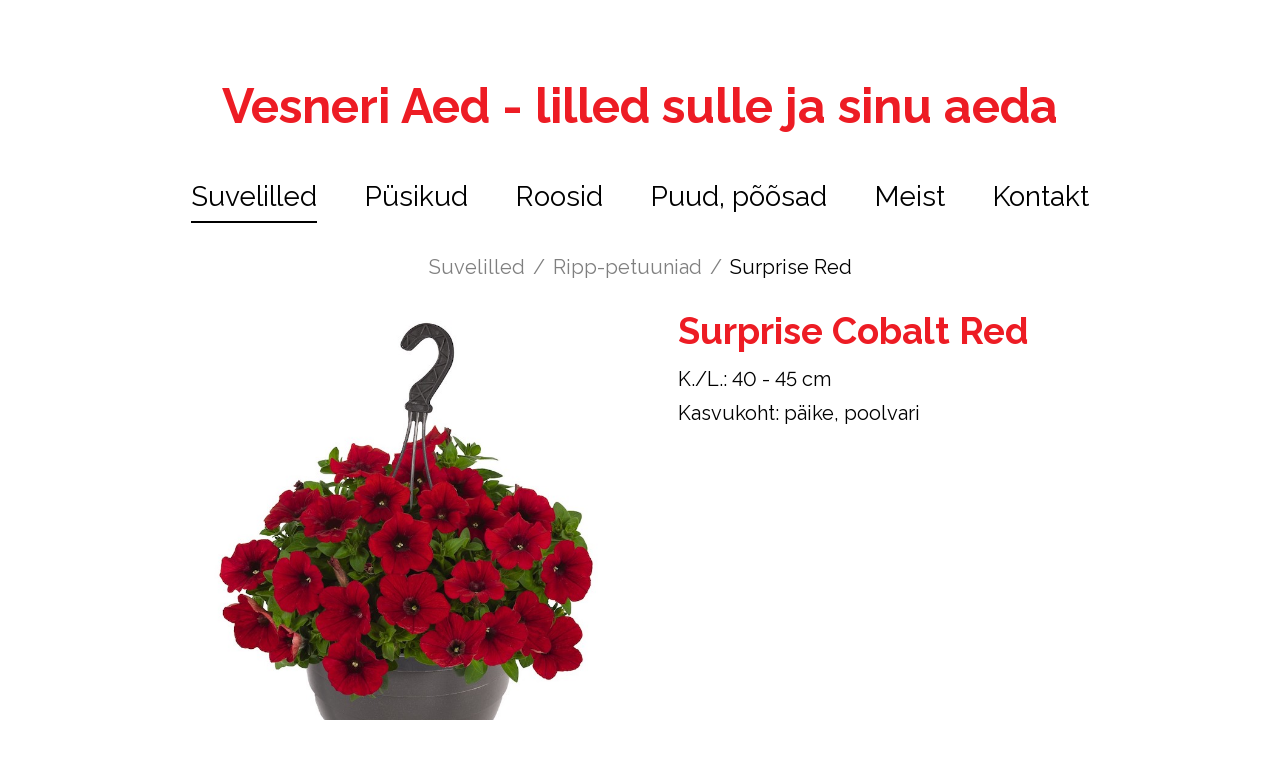

--- FILE ---
content_type: text/html; charset=utf-8
request_url: https://www.vesneriaed.ee/suvelilled-1/ripp-petuuniad/surprisecobaltred
body_size: 8804
content:
<!DOCTYPE html>





<html class="layout-root language-flags-enabled language-names-enabled language-menu-mode-popover site-search-disabled" lang="et" data-view-state="publicmode" data-lingual-mode="monolingual" data-menu-main-state="closed">
  <head prefix="og: http://ogp.me/ns#">
    
<!--[if IE]><meta http-equiv="X-UA-Compatible" content="IE=edge"><![endif]-->


<meta charset="UTF-8">
<meta name="viewport" content="width=device-width, initial-scale=1, minimum-scale=1">








<link href="/stylesheets/main.min.css?v=1" media="screen" rel="stylesheet" type="text/css" />


<link href="https://fonts.googleapis.com/css?family=Anonymous+Pro:400,400i,700,700i|Arvo:400,400i,700,700i|Cousine:400,400i,700,700i|Crimson+Text:400,400i,700,700i|Fira+Sans:400,400i,700,700i|Lato:400,400i,700,700i|Lora:400,400i,700,700i|Montserrat:400,400i,700,700i|Noto+Serif:400,400i,700,700i|Open+Sans:400,400i,700,700i|PT+Sans:400,400i,700,700i|PT+Serif:400,400i,700,700i|Playfair+Display:400,400i,700,700i|Raleway:400,400i,700,700i|Roboto+Mono:400,400i,700,700i|Roboto+Slab:400,700|Roboto:400,400i,700,700i|Source+Sans+Pro:400,400i,700,700i|Ubuntu+Mono:400,400i,700,700i|Ubuntu:400,400i,700,700i&amp;subset=cyrillic,cyrillic-ext,greek,greek-ext,hebrew,latin-ext,vietnamese" rel="stylesheet">

<style type="text/css" data-voog-style> :root { --main__width: 1090px; --main__font-family: "Raleway", sans-serif; --main__color-primary: #000; --main__color-secondary: #ed1c24; --main__background-color: transparent;} :root { --menu-main__text-alignment: center; --menu-main__font-size: 28px; --menu-main__font-weight: 400; --menu-main-hover__font-weight: 400; --menu-main-active__font-weight: 400; --menu-main__font-style: normal; --menu-main-hover__font-style: normal; --menu-main-active__font-style: normal; --menu-main__text-decoration: 2px solid transparent; --menu-main-hover__text-decoration: 2px solid; --menu-main-active__text-decoration: 2px solid; --menu-main__text-transform: none; --menu-main-hover__text-transform: none; --menu-main-active__text-transform: none; --menu-main__color: #000; --menu-main-hover__color: #000; --menu-main-active__color: #000; --menu-sub__text-alignment: center; --menu-sub__font-size: 20px; --menu-sub__opacity: .5; --menu-sub-hover__opacity: .75; --menu-sub-active__opacity: 1; --menu-sub__font-weight: 400; --menu-sub-hover__font-weight: 400; --menu-sub-active__font-weight: 400; --menu-sub__font-style: normal; --menu-sub-hover__font-style: normal; --menu-sub-active__font-style: normal; --menu-sub__text-decoration: none; --menu-sub-hover__text-decoration: none; --menu-sub-active__text-decoration: none; --menu-sub__text-transform: none; --menu-sub-hover__text-transform: none; --menu-sub-active__text-transform: none; --menu-sub__color: #000; --menu-sub-hover__color: #000; --menu-sub-active__color: #000;} :root { --title__text-alignment: center; --title__font-weight: 700; --title__font-style: normal; --title__text-decoration: none; --title__text-transform: none; --title__color: #ed1c24; --heading__text-alignment: left; --heading__font-size: 48px; --heading__font-weight: 700; --heading__font-style: normal; --heading__text-decoration: none; --heading__text-transform: none; --heading__color: #ed1c24; --subheading__text-alignment: left; --subheading__font-size: 32px; --subheading__font-weight: 700; --subheading__font-style: normal; --subheading__text-decoration: none; --subheading__text-transform: none; --subheading__color: #ed1c24;} :root { --layout-body-narrow__max-width: 960px; --layout-body-narrow__padding: 0; --layout-body-narrow__background-color: transparent; --content-area-product-title__text-alignment: left; --content-area-product-title__font-weight: 700; --content-area-product-title__font-style: normal; --content-area-product-title__text-decoration: none; --content-area-product-title__text-transform: none; --content-area-product-title__color: #ed1c24; --content-item-box__image-radius: 0; --content-area-text__font-size: 20px; --content-area-text__line-height: 1.7; --content-area-text__color: #000; --content-area-link__font-weight: 400; --content-area-link-hover__font-weight: 400; --content-area-link__font-style: normal; --content-area-link-hover__font-style: normal; --content-area-link__text-decoration: underline; --content-area-link-hover__text-decoration: none; --content-area-link__text-transform: none; --content-area-link-hover__text-transform: none; --content-area-link__color: #ed1c24; --content-area-link-hover__color: #ed1c24;} :root { --content-area-button__padding: 16px; --content-area-button__font-size: 20px; --content-area-button__color: #fff; --content-area-button-hover__color: #fff; --content-area-button__background-color: #ed1c24; --content-area-button-hover__background-color: #ed1c24; --content-area-button__opacity: 1; --content-area-button-hover__opacity: .75; --content-area-button__font-weight: 400; --content-area-button-hover__font-weight: 400; --content-area-button__font-style: normal; --content-area-button-hover__font-style: normal; --content-area-button__text-decoration: none; --content-area-button-hover__text-decoration: none; --content-area-button__text-transform: none; --content-area-button-hover__text-transform: none;} :root { --content-area-table__padding: 12px; --content-area-table__font-size: 16px; --content-area-table__border-style: solid; --content-area-table__border-color: #000; --content-area-table__border-opacity: .1;} :root { --content-area-form-field-label__font-size: 16px; --content-area-form-field-label__font-weight: 400; --content-area-form-field-label__font-style: normal; --content-area-form-field-label__text-decoration: none; --content-area-form-field-label__text-transform: none; --content-area-form-field-label__color: #000; --content-area-form-field-text__font-size: 16px; --content-area-form-field-text__color: #000; --content-area-form-field-text__background-color: #fff; --content-area-form-field-text__border-color: rgba(0, 0, 0, 0.5); --content-area-form-field-text__font-weight: 400; --content-area-form-field-text__font-style: normal; --content-area-form-field-text__text-decoration: none; --content-area-form-field-text__text-transform: none;} :root { --layout-footer__padding: 32px; --layout-footer__font-size: 16px; --layout-footer__color: #000; --layout-footer__font-weight: 400; --layout-footer__font-style: normal; --layout-footer__text-decoration: none; --layout-footer__text-transform: none;} .layout-wrap { font-family: var(--main__font-family); background-color: var(--main__background-color);}.layout-header { max-width: var(--main__width);}@media (max-width: 640px) { .layout-header::before { background-color: var(--main__color-secondary); }}.layout-header__options.headroom--pinned.headroom--not-top::after { background-color: var(--main__color-secondary);}.layout-header__options.headroom--not-top::after { background-color: var(--main__color-secondary);}.layout-body { max-width: var(--main__width);}.layout-body__content { background-color: var(--layout-body-narrow__background-color);}@media (min-width: 641px) { .layout-body__content { padding: var(--layout-body-narrow__padding); }}.layout-body--narrow { max-width: var(--layout-body-narrow__max-width);}@media (min-width: 641px) { .menu-main { text-align: var(--menu-main__text-alignment); }}.menu-main__item:not(.menu-main__item--selected) a { font-style: var(--menu-main__font-style); font-weight: var(--menu-main__font-weight); color: var(--menu-main__color); text-transform: var(--menu-main__text-transform);}@media (min-width: 641px) { .menu-main__item:not(.menu-main__item--selected) a { border-bottom: var(--menu-main__text-decoration); }}.menu-main__item:not(.menu-main__item--selected) a:hover { font-style: var(--menu-main-hover__font-style); font-weight: var(--menu-main-hover__font-weight); color: var(--menu-main-hover__color); text-transform: var(--menu-main-hover__text-transform);}@media (min-width: 641px) { .menu-main__item:not(.menu-main__item--selected) a:hover { border-bottom: var(--menu-main-hover__text-decoration); }}.menu-main__item--selected a { font-style: var(--menu-main-active__font-style); font-weight: var(--menu-main-active__font-weight); color: var(--menu-main-active__color); text-transform: var(--menu-main-active__text-transform);}@media (min-width: 641px) { .menu-main__item--selected a { border-bottom: var(--menu-main-active__text-decoration); }}@media (min-width: 641px) { .menu-main__item a { font-size: var(--menu-main__font-size); }}.menu-sub { text-align: var(--menu-sub__text-alignment);}.menu-sub__separator { font-style: var(--menu-sub__font-style); color: var(--menu-sub__color); text-transform: var(--menu-sub__text-transform); opacity: var(--menu-sub__opacity);}@media (min-width: 641px) { .menu-sub__separator { font-size: var(--menu-sub__font-size); }}.menu-sub__item:not(.menu-sub__item--current) a:not(.menu-sub__link--untranslated) { font-style: var(--menu-sub__font-style); font-weight: var(--menu-sub__font-weight); color: var(--menu-sub__color); -webkit-text-decoration: var(--menu-sub__text-decoration); text-decoration: var(--menu-sub__text-decoration); text-transform: var(--menu-sub__text-transform); opacity: var(--menu-sub__opacity);}.menu-sub__item:not(.menu-sub__item--current) a:not(.menu-sub__link--untranslated):hover { font-style: var(--menu-sub-hover__font-style); font-weight: var(--menu-sub-hover__font-weight); color: var(--menu-sub-hover__color); -webkit-text-decoration: var(--menu-sub-hover__text-decoration); text-decoration: var(--menu-sub-hover__text-decoration); text-transform: var(--menu-sub-hover__text-transform); opacity: var(--menu-sub-hover__opacity);}.menu-sub__item--current a { font-style: var(--menu-sub-active__font-style); font-weight: var(--menu-sub-active__font-weight); color: var(--menu-sub-active__color); -webkit-text-decoration: var(--menu-sub-active__text-decoration); text-decoration: var(--menu-sub-active__text-decoration); text-transform: var(--menu-sub-active__text-transform); opacity: var(--menu-sub-active__opacity);}@media (min-width: 641px) { .menu-sub__item a { font-size: var(--menu-sub__font-size); }}.language-menu-mode-popover .menu-language-btn { font-family: var(--main__font-family); color: var(--main__color-primary);}.menu-language-btn-circle { stroke: var(--main__color-primary);}.menu-language .menu-item a { color: var(--main__color-primary);}.content-area { font-size: var(--content-area-text__font-size); line-height: var(--content-area-text__line-height); color: var(--content-area-text__color);}.layout-header__title .content-area { color: var(--main__color-secondary);}.layout-footer .content-area { font-size: var(--layout-footer__font-size); font-style: var(--layout-footer__font-style); font-weight: var(--layout-footer__font-weight); color: var(--layout-footer__color); -webkit-text-decoration: var(--layout-footer__text-decoration); text-decoration: var(--layout-footer__text-decoration); text-transform: var(--layout-footer__text-transform); background-color: var(--layout-footer__background-color);}.layout-body .content-area h1 { font-size: var(--title__font-size); font-style: var(--title__font-style); font-weight: var(--title__font-weight); color: var(--title__color); -webkit-text-decoration: var(--title__text-decoration); text-decoration: var(--title__text-decoration); text-transform: var(--title__text-transform);}@media (min-width: 641px) { .layout-body .content-area h1 { text-align: var(--title__text-alignment); }}.content-area h2 { font-style: var(--heading__font-style); font-weight: var(--heading__font-weight); color: var(--heading__color); text-align: var(--heading__text-alignment); -webkit-text-decoration: var(--heading__text-decoration); text-decoration: var(--heading__text-decoration); text-transform: var(--heading__text-transform);}@media (min-width: 641px) { .content-area h2 { font-size: var(--heading__font-size); }}.content-area h3 { font-style: var(--subheading__font-style); font-weight: var(--subheading__font-weight); text-align: var(--subheading__text-alignment); -webkit-text-decoration: var(--subheading__text-decoration); text-decoration: var(--subheading__text-decoration); text-transform: var(--subheading__text-transform);}@media (min-width: 641px) { .content-area h3 { font-size: var(--subheading__font-size); }}.content-area h3,.content-area h4,.content-area h5,.content-area h6 { color: var(--subheading__color);}.content-area p { font-size: var(--content-area-text__font-size); line-height: var(--content-area-text__line-height);}.content-area a { font-style: var(--content-area-link__font-style); font-weight: var(--content-area-link__font-weight); color: var(--content-area-link__color); -webkit-text-decoration: var(--content-area-link__text-decoration); text-decoration: var(--content-area-link__text-decoration); text-transform: var(--content-area-link__text-transform);}.content-area a:not(.custom-btn):hover { font-style: var(--content-area-link-hover__font-style); font-weight: var(--content-area-link-hover__font-weight); color: var(--content-area-link-hover__color); -webkit-text-decoration: var(--content-area-link-hover__text-decoration); text-decoration: var(--content-area-link-hover__text-decoration); text-transform: var(--content-area-link-hover__text-transform);}.content-area .custom-btn { padding: calc(var(--content-area-button__padding) - 6px) var(--content-area-button__padding); font-size: var(--content-area-button__font-size); font-style: var(--content-area-button__font-style); font-weight: var(--content-area-button__font-weight); color: var(--content-area-button__color); -webkit-text-decoration: var(--content-area-button__text-decoration); text-decoration: var(--content-area-button__text-decoration); text-transform: var(--content-area-button__text-transform);}.content-area .custom-btn:hover { font-style: var(--content-area-button-hover__font-style); font-weight: var(--content-area-button-hover__font-weight); color: var(--content-area-button-hover__color); -webkit-text-decoration: var(--content-area-button-hover__text-decoration); text-decoration: var(--content-area-button-hover__text-decoration); text-transform: var(--content-area-button-hover__text-transform);}.content-area .custom-btn:not(.custom-btn-disabled) { background-color: var(--content-area-button__background-color); opacity: var(--content-area-button__opacity);}.content-area .custom-btn:not(.custom-btn-disabled):hover { background-color: var(--content-area-button-hover__background-color); opacity: var(--content-area-button-hover__opacity);}[data-view-state="editmode"] .content-area .custom-btn.edy-buy-button { padding: calc(var(--content-area-button__padding) - 7px) calc(var(--content-area-button__padding) - 1.22px);}.content-area table td,.content-area table th { padding: var(--content-area-table__padding); font-size: var(--content-area-table__font-size);}.content-area table td::before,.content-area table th::before { border-color: var(--content-area-table__border-color); border-style: var(--content-area-table__border-style); opacity: var(--content-area-table__border-opacity);}.layout-body .content-item-title h1 { font-size: var(--content-area-product-title__font-size); font-style: var(--content-area-product-title__font-style); font-weight: var(--content-area-product-title__font-weight); color: var(--content-area-product-title__color); text-align: var(--content-area-product-title__text-alignment); -webkit-text-decoration: var(--content-area-product-title__text-decoration); text-decoration: var(--content-area-product-title__text-decoration); text-transform: var(--content-area-product-title__text-transform);}.edy-fe-label,.form_field_label { font-size: var(--content-area-form-field-label__font-size); font-style: var(--content-area-form-field-label__font-style); font-weight: var(--content-area-form-field-label__font-weight); color: var(--content-area-form-field-label__color); -webkit-text-decoration: var(--content-area-form-field-label__text-decoration); text-decoration: var(--content-area-form-field-label__text-decoration); text-transform: var(--content-area-form-field-label__text-transform);}.form_field_textfield,.form_field_textarea,.form_field_select,.form_field label:not(.form_field_label) { font-size: var(--content-area-form-field-text__font-size); font-style: var(--content-area-form-field-text__font-style); font-weight: var(--content-area-form-field-text__font-weight); color: var(--content-area-form-field-text__color); -webkit-text-decoration: var(--content-area-form-field-text__text-decoration); text-decoration: var(--content-area-form-field-text__text-decoration); text-transform: var(--content-area-form-field-text__text-transform);}.form_field_textfield,.form_field_textarea,.form_field_select { background-color: var(--content-area-form-field-text__background-color); border-color: var(--content-area-form-field-text__border-color);}.form_field_checkbox + .form_control_indicator::before { background-color: var(--content-area-form-field-text__background-color); border-color: var(--content-area-form-field-text__border-color);}.form_field_radio + .form_control_indicator::before { background-color: var(--content-area-form-field-text__background-color); border-color: var(--content-area-form-field-text__background-color); outline-color: var(--content-area-form-field-text__border-color);}.form_field_radio:checked + .form_control_indicator::before { background-color: var(--content-area-form-field-text__color);}.form_submit input { padding: calc(var(--content-area-button__padding) - 6px) var(--content-area-button__padding); font-size: var(--content-area-button__font-size); font-style: var(--content-area-button__font-style); font-weight: var(--content-area-button__font-weight); color: var(--content-area-button__color); -webkit-text-decoration: var(--content-area-button__text-decoration); text-decoration: var(--content-area-button__text-decoration); text-transform: var(--content-area-button__text-transform); background-color: var(--content-area-button__background-color); opacity: var(--content-area-button__opacity);}.form_submit input:hover { font-style: var(--content-area-button-hover__font-style); font-weight: var(--content-area-button-hover__font-weight); color: var(--content-area-button-hover__color); -webkit-text-decoration: var(--content-area-button-hover__text-decoration); text-decoration: var(--content-area-button-hover__text-decoration); text-transform: var(--content-area-button-hover__text-transform); background-color: var(--content-area-button-hover__background-color); opacity: var(--content-area-button-hover__opacity);}.content-area .edy-content-social-button { color: var(--content-area-link__color);}.menu-btn__stripes, .menu-btn__stripes::before, .menu-btn__stripes::after { background-color: var(--main__color-secondary);}.site-search-btn:hover .search-ico--small, .site-search-opened .site-search-btn .search-ico--small { fill: var(--main__color-primary);}.search-form::before { border-color: var(--main__color-primary);}.search-ico--small { fill: var(--main__color-primary);}.search-ico--large { fill: var(--main__color-primary);}.search-input { color: var(--main__color-primary);}.search-input::-webkit-input-placeholder { color: var(--main__color-primary); opacity: .25;}.search-input:-ms-input-placeholder { color: var(--main__color-primary); opacity: .25;}.search-input::-ms-input-placeholder { color: var(--main__color-primary); opacity: .25;}.search-input::placeholder { color: var(--main__color-primary); opacity: .25;}.search-input:focus { border-color: var(--main__color-primary);}.search-clear { fill: var(--main__color-primary);}.voog-search-modal { border-left: 1px solid rgba(0, 0, 0, 0.05);}.voog-search-modal-result h3 a { color: var(--main__color-primary);}.voog-search-modal-result p { color: var(--main__color-primary);}.voog-search-modal-result em::before { background-color: var(--main__color-primary);}.content-item-boxes { max-width: calc(var(--main__width) + 40px);}.item-list-page .content-item-box { color: var(--content-item-box__color);}@media (min-width: 641px) { .item-list-page .content-item-box { width: var(--content-item-box__width); }}.item-top .top-inner { border-radius: var(--content-item-box__image-radius);}.item-list-page .item-title { font-style: var(--content-item-box__font-style); font-weight: var(--content-item-box__font-weight); text-align: var(--content-item-box__alignment); -webkit-text-decoration: var(--content-item-box__text-decoration); text-decoration: var(--content-item-box__text-decoration); text-transform: var(--content-item-box__text-transform);}@media (min-width: 641px) { .item-list-page .item-title { font-size: var(--content-item-box__font-size); }}.article__title { font-size: var(--content-area-article-title__font-size); font-style: var(--content-area-article-title__font-style); font-weight: var(--content-area-article-title__font-weight); color: var(--content-area-article-title__color); -webkit-text-decoration: var(--content-area-article-title__text-decoration); text-decoration: var(--content-area-article-title__text-decoration); text-transform: var(--content-area-article-title__text-transform);}.article__date { font-size: var(--content-area-article-date__font-size); font-style: var(--content-area-article-date__font-style); font-weight: var(--content-area-article-date__font-weight); color: var(--content-area-article-date__color); -webkit-text-decoration: var(--content-area-article-date__text-decoration); text-decoration: var(--content-area-article-date__text-decoration); text-transform: var(--content-area-article-date__text-transform); opacity: var(--content-area-article-date__opacity);}.article__read-more-btn { font-style: var(--content-area-button__font-style); font-weight: var(--content-area-button__font-weight); color: var(--content-area-button__color); -webkit-text-decoration: var(--content-area-button__text-decoration); text-decoration: var(--content-area-button__text-decoration); text-transform: var(--content-area-button__text-transform); background-color: var(--content-area-button__background-color); opacity: var(--content-area-button__opacity);}.article__read-more-btn:hover { font-style: var(--content-area-button-hover__font-style); font-weight: var(--content-area-button-hover__font-weight); color: var(--content-area-button-hover__color); -webkit-text-decoration: var(--content-area-button-hover__text-decoration); text-decoration: var(--content-area-button-hover__text-decoration); text-transform: var(--content-area-button-hover__text-transform); background-color: var(--content-area-button-hover__background-color); opacity: var(--content-area-button-hover__opacity);}.article-nav { color: var(--content-area-text__color);}.comments { max-width: calc(var(--layout-body-narrow__max-width) - 260px);}.comments__title { color: var(--main__color-primary);}.layout-footer { padding-top: var(--layout-footer__padding); padding-bottom: var(--layout-footer__padding); background-color: var(--layout-footer__background-color);}.layout-footer__container { max-width: var(--main__width);}.layout-footer__section--voog-reference a { fill: var(--main__color-primary);}.layout-root .edy-ecommerce-shopping-cart-button { font-family: var(--main__font-family);}@media (max-width: 640px) { .layout-root .edy-ecommerce-shopping-cart-button { color: var(--main__color-secondary); } .layout-root .edy-ecommerce-shopping-cart-button::after { background-color: var(--main__color-secondary); }}.edy-ecommerce-shopping-cart-button::after { background-color: var(--main__color-secondary);}.edy-ecommerce-custom-ico { fill: var(--main__color-primary);}@media (max-width: 640px) { .edy-ecommerce-product-count { color: var(--main__color-secondary); }}@media (min-width: 641px) { .edy-ecommerce-product-count { color: var(--main__color-primary); background-color: var(--main__color-secondary); }}.layout-root .edy-ecommerce-product-count { font-family: var(--main__font-family);}.layout-root .edy-ecommerce-modal { font-family: var(--main__font-family);}.layout-root .edy-ecommerce-modal .edy-ecommerce-modal-wrapper a { color: var(--main__color-secondary);}.layout-root .edy-ecommerce-modal h1 { color: var(--main__color-secondary);}.layout-root .edy-ecommerce-modal footer button { display: inline-block; font-family: inherit; font-size: 20px; line-height: 1.4; color: #fff; cursor: pointer; background-color: #ed1c24; outline: 0; -webkit-appearance: none; -moz-appearance: none; appearance: none;}.layout-root .edy-ecommerce-modal footer button, .layout-root .edy-ecommerce-modal footer button.-primary { font-style: var(--content-area-button__font-style); font-weight: var(--content-area-button__font-weight); color: var(--content-area-button__color); -webkit-text-decoration: var(--content-area-button__text-decoration); text-decoration: var(--content-area-button__text-decoration); text-transform: var(--content-area-button__text-transform); background-color: var(--content-area-button__background-color); opacity: var(--content-area-button__opacity);}.layout-root .edy-ecommerce-modal footer button:hover, .layout-root .edy-ecommerce-modal footer button.-primary:hover { font-style: var(--content-area-button-hover__font-style); font-weight: var(--content-area-button-hover__font-weight); color: var(--content-area-button-hover__color); -webkit-text-decoration: var(--content-area-button-hover__text-decoration); text-decoration: var(--content-area-button-hover__text-decoration); text-transform: var(--content-area-button-hover__text-transform); background-color: var(--content-area-button-hover__background-color); opacity: var(--content-area-button-hover__opacity);}.layout-root .edy-ecommerce-form-reveal-field { color: var(--main__color-secondary);}.layout-root .order-review-back { color: var(--main__color-secondary);}.not-loaded .loader::before, .is-loaded .loader::before { border-top-color: var(--main__color-primary);}</style>


<title>Surprise  Red – Vesneri Aed</title>




<meta property="og:type" content="website">
<meta property="og:url" content="https://www.vesneriaed.ee/suvelilled-1/ripp-petuuniad/surprisecobaltred">
<meta property="og:title" content="Surprise  Red – Vesneri Aed">
<meta property="og:site_name" content="Vesneri Aed">





  
    <meta property="og:image" content="https://www.vesneriaed.ee/photos/surprise%20cobalt%20red%20petunia.jpg">
    <meta property="og:image:type" content="image/jpeg">
    <meta property="og:image:width" content="800">
    <meta property="og:image:height" content="800">
  












<script type="application/ld+json">{"@context":"http://schema.org","@type":"BreadcrumbList","itemListElement":[{"@type":"ListItem","position":1,"item":{"@id":"https://www.vesneriaed.ee/et","name":"Lilled sulle ja sinu aeda!"}},{"@type":"ListItem","position":2,"item":{"@id":"https://www.vesneriaed.ee/suvelilled-1","name":"Suvelilled"}},{"@type":"ListItem","position":3,"item":{"@id":"https://www.vesneriaed.ee/suvelilled-1/ripp-petuuniad","name":"Ripp-petuuniad"}},{"@type":"ListItem","position":4,"item":{"@id":"https://www.vesneriaed.ee/suvelilled-1/ripp-petuuniad/surprisecobaltred","name":"Surprise  Red"}}]}</script>




<!-- Facebook Pixel Code -->
<script>
  !function(f,b,e,v,n,t,s)
  {if(f.fbq)return;n=f.fbq=function(){n.callMethod?
  n.callMethod.apply(n,arguments):n.queue.push(arguments)};
  if(!f._fbq)f._fbq=n;n.push=n;n.loaded=!0;n.version='2.0';
  n.queue=[];t=b.createElement(e);t.async=!0;
  t.src=v;s=b.getElementsByTagName(e)[0];
  s.parentNode.insertBefore(t,s)}(window, document,'script',
  'https://connect.facebook.net/en_US/fbevents.js');
  fbq('init', '553210665326080');
  fbq('track', 'PageView');
</script>
<noscript><img height="1" width="1" style="display:none"
  src="https://www.facebook.com/tr?id=553210665326080&ev=PageView&noscript=1"
/></noscript>
<!-- End Facebook Pixel Code -->

  
<style type="text/css" data-voog-style-variables>:root {--layout-footer__background-color: rgb(255,255,255);
--title__font-size: 37px;
--content-area-product-title__font-size: 37px;
}
</style><script>(function(d){if(function(){var r,s=d.createElement("style");s.innerHTML="root: { --tmp: red; }";d.head.appendChild(s);r=!!(window.CSS&&CSS.supports&&CSS.supports("color","var(--tmp)"));s.parentNode.removeChild(s);return!r}()){var ds1="[data-voog-style]",ds2="[data-voog-style-variables]",rv=/(--[A-Za-z\d_-]+?)\s*:\s*(.+?)\s*;/gi,rx=/[^\s;]+\s*:\s*[^{;}\n]*?var\(\s*.+?\s*\)\s*[^;}\n]*?;/gi,sv=d.querySelectorAll(ds1+","+ds2),s=d.querySelectorAll(ds1),i=0,src="",vars={},m;for(;i<sv.length;src+=sv[i++].innerHTML);while((m=rv.exec(src))!==null&&(vars[m[1]]=m[2]));for(i=s.length;i--;){s[i].innerHTML=s[i].innerHTML.replace(rx,function(r){var sr=r,rep=false;sr=sr.replace(/var\(\s*(.+?)\s*\)/gi,function(st,k){if(vars[k]!==undefined){rep=true;return vars[k]}else{return st}});return rep?sr+r:r})}}})(document);
</script></head>

  <body class="layout-container item-page">
    
<svg data-display-state="none">
  <defs>
    <symbol id="ico-arrow">
      <path d="M0.5,0.5 L6.5,6.5"/>
      <path d="M0.5,12.5 L6.5,6.5"/>
    </symbol>

    <symbol id="ico-circle">
      <circle cx="89.5" cy="12.5" r="3.5" transform="translate(-85 -8)"/>
    </symbol>

    <symbol id="ico-plus">
      <path d="M41 1v80M81 41H1"/>
    </symbol>

    <symbol id="ico-tags">
      <path d="M12.7,0H8.2c-0.5,0-1,0.2-1.3,0.5L0.4,7.1c-0.5,0.5-0.5,1.3,0,1.8l4.7,4.7C5.4,13.9,5.7,14,6,14c0.3,0,0.7-0.1,0.9-0.4 l6.5-6.5C13.8,6.8,14,6.3,14,5.8V1.3C14,0.6,13.4,0,12.7,0z M13.1,5.8c0,0.2-0.1,0.5-0.3,0.7L6.3,13c-0.1,0.1-0.2,0.1-0.3,0.1 c-0.1,0-0.2,0-0.3-0.1L1,8.3C0.8,8.1,0.8,7.8,1,7.7l6.5-6.5C7.7,1,8,0.9,8.2,0.9h4.5c0.2,0,0.4,0.2,0.4,0.4V5.8z M11.8,2.8 c0,0.4-0.3,0.7-0.7,0.7c-0.4,0-0.7-0.3-0.7-0.7s0.3-0.7,0.7-0.7C11.5,2.2,11.8,2.5,11.8,2.8z"/>
    </symbol>

    <symbol id="ico-clear">
      <path d="M10 11.414L6.464 14.95 5.05 13.536 8.586 10l-3.61-3.61L6.39 4.977 10 8.586l3.536-3.536 1.414 1.414L11.414 10l3.462 3.462-1.414 1.414L10 11.414zM10 20c5.523 0 10-4.477 10-10S15.523 0 10 0 0 4.477 0 10s4.477 10 10 10z"/>
    </symbol>

    <symbol id="ico-toggle">
      <g fill-rule="nonzero" fill="currentColor">
        <path d="M.065 27.228l2.12-7.778 5.658 5.657-7.778 2.12v.001zM27.29.004l-2.123 7.778-5.657-5.656L27.29.004z"/>
        <path d="M10.672 13.793L13.5 16.62l-8.485 8.487-2.83-2.83 8.487-8.484zM22.34 2.126l2.827 2.828-8.485 8.485-2.828-2.83 8.486-8.483z"/>
      </g>
    </symbol>
  </defs>
</svg>


    <div class="layout-wrap">
      <header class="layout-header">
  <div class="layout-header__container">
    <div class="layout-header__top">
      <div class="layout-header__title">
        
          <a class="layout-header__link" href="/et">
            <div class="content-area">Vesneri Aed - lilled sulle ja sinu aeda</div>
          </a>
        
      </div>

      <div class="layout-header__options">
        

        <nav class="menu-language menu-language-list">
  <ul class="menu menu-horizontal menu-public">
    
      <li class="menu-item">
        <a class="ico-flags ico-flag-et selected" href="/suvelilled-1/ripp-petuuniad/surprisecobaltred" data-lang-code="et">
          <span class="menu-language-name">EST</span>
          
            <svg class="menu-language-btn-circle" width="9" height="9" viewBox="0 0 9 9" xmlns="http://www.w3.org/2000/svg">
              <use xlink:href="#ico-circle"></use>
            </svg>
          
        </a>
      </li>
    

    
  </ul>
</nav>


        



        <button class="menu-btn" data-behavior="toggle-menu-main" data-sideclick="prevent">
          <span class="menu-btn__inner">
            <span class="menu-btn__stripes"></span>
          </span>
        </button>
      </div>
    </div>

    <nav class="menu-main" data-sideclick="prevent">
  <ul class="menu-main__list">
    

    
      
        <li class="menu-main__item--selected menu-main__item"><a href="/suvelilled-1">Suvelilled</a></li>
      
    
      
        <li class="menu-main__item"><a href="/pusikud">Püsikud</a></li>
      
    
      
        <li class="menu-main__item"><a href="/roosid">Roosid</a></li>
      
    
      
        <li class="menu-main__item"><a href="/puud-poosad">Puud, põõsad</a></li>
      
    
      
        <li class="menu-main__item"><a href="/meist">Meist</a></li>
      
    
      
        <li class="menu-main__item"><a href="/ettevottest">Kontakt</a></li>
      
    

    
  </ul>
</nav>

  </div>
</header>


      <main class="layout-body layout-body--narrow">
        <nav class="menu-sub">
  <ul class="menu-sub__list">
    

    


  
  
    
      <span class="menu-sub__separator">/</span>
      <li class="menu-sub__item--selected menu-sub__item"><a href="/suvelilled-1">Suvelilled</a></li>
    
  
    
  
    
  
    
  
    
  
    
  
    
  
    
  
    
  
    
  
    
  

  
  
    
  
    
  
    
  
    
  
    
  
    
  
    
  
    
  
    
  
    
  
    
  
    
  
    
  
    
  
    
  
    
  
    
  
    
  
    
  
    
  
    
  
    
  
    
  
    
  
    
  
    
  
    
  
    
  
    
  
    
  
    
  
    
  
    
  
    
  
    
  
    
  
    
  
    
  
    
  
    
  
    
  
    
  
    
  
    
  
    
  
    
  
    
  
    
  
    
  
    
  
    
  
    
  
    
  
    
  
    
  
    
      <span class="menu-sub__separator">/</span>
      <li class="menu-sub__item--selected menu-sub__item"><a href="/suvelilled-1/ripp-petuuniad">Ripp-petuuniad</a></li>
    
  
    
  
    
  
    
  
    
  
    
  
    
  
    
  
    
  
    
  
    
  
    
  
    
  
    
  
    
  
    
  
    
  
    
  
    
  
    
  
    
  
    
  
    
  
    
  
    
  
    
  
    
  
    
  
    
  
    
  
    
  

  
  
    
  
    
  
    
  
    
  
    
  
    
  
    
  
    
  
    
  
    
  
    
  
    
  
    
  
    
  
    
  
    
  
    
  
    
  
    
  
    
  
    
  
    
  
    
      <span class="menu-sub__separator">/</span>
      <li class="menu-sub__item--selected menu-sub__item--current hidden menu-sub__item"><a href="/suvelilled-1/ripp-petuuniad/surprisecobaltred">Surprise  Red</a></li>
    
  
    
  
    
  
    
  
    
  
    
  
    
  
    
  
    
  
    
  
    
  
    
  
    
  
    
  
    
  
    
  
    
  
    
  
    
  
    
  
    
  
    
  
    
  
    
  
    
  
    
  
    
  
    
  
    
  
    
  
    
  
    
  
    
  
    
  
    
  
    
  
    
  
    
  
    
  
    
  
    
  
    
  
    
  
    
  
    
  
    
  
    
  
    
  
    
  
    
  
    
  
    
  
    
  
    
  
    
  
    
  
    
  
    
  
    
  
    
  
    
  
    
  
    
  
    
  
    
  
    
  
    
  
    
  
    
  
    
  
    
  
    
  
    
  
    
  
    
  
    
  
    
  
    
  
    
  
    
  
    
  
    
  
    
  
    
  
    
  
    
  
    
  
    
  
    
  
    
  
    
  
    
  
    
  
    
  
    
  
    
  
    
  
    
  
    
  
    
  
    
  
    
  
    
  
    
  
    
  
    
  
    
  
    
  
    
  
    
  
    
  
    
  
    
  
    
  
    
  
    
  
    
  
    
  
    
  
    
  
    
  
    
  
    
  
    
  
    
  
    
  
    
  
    
  
    
  
    
  
    
  
    
  
    
  
    
  
    
  
    
  

  
  

  
  



    
      

      
  
  
    
      
    
  
    
  
    
  
    
  
    
  
    
  

  
  
    
  
    
  
    
  
    
  
    
  
    
  
    
  
    
  
    
  
    
  
    
  
    
  
    
  
    
  
    
  
    
  
    
  
    
  
    
  
    
  
    
  
    
  
    
  
    
  
    
  
    
  
    
  
    
  
    
  
    
  
    
  
    
  
    
  
    
  
    
  
    
  
    
  
    
  
    
  
    
  
    
  
    
  
    
      
    
  
    
  
    
  
    
  
    
  
    
  
    
  
    
  
    
  
    
  
    
  
    
  
    
  
    
  
    
  

  
  
    
  
    
  
    
  
    
  
    
  
    
  
    
  
    
  
    
  
    
  
    
  
    
  
    
  
    
  
    
  
    
  
    
  
    
  
    
  
    
  
    
  
    
  
    
  
    
  
    
  
    
  
    
  
    
  
    
  
    
  
    
  
    
  
    
  
    
  
    
  
    
  
    
  
    
  
    
  
    
  
    
  
    
  
    
  
    
  
    
  
    
  
    
  
    
  
    
  
    
  
    
  
    
  
    
  
    
  
    
  
    
  
    
  
    
  
    
  
    
  
    
  

  
  

  
  


    
  </ul>
</nav>


        <div class="content-inner">
          <div class="layout-body__content">
            <div class=" items-body" >
              <div class="content-illustrations">
                
                  
                    <div class="content-item-box with-image js-content-item-box" href="/suvelilled-1/ripp-petuuniad/surprisecobaltred">
                      <div class="item-top">
                        <div class="top-inner aspect-ratio-inner">
                          
                            <div class="loader js-loader"></div>
                            <img class="item-image image-square not-cropped js-lazyload" data-original="//www.vesneriaed.ee/photos/surprise%20cobalt%20red%20petunia.jpg">
                          
                        </div>
                      </div>
                    </div>
                  
                

                <div class="content-gallery content-area" data-search-indexing-allowed="true"></div>
              </div>

              <div class="content-body-inner">
                <header class="content-header">
                  <div class="content-item-title content-area" data-search-indexing-allowed="true">
            <h1>Surprise Cobalt Red</h1>
          </div>
                </header>

                <div class="content-area area-normal" data-search-indexing-allowed="true">

K./L.: 40 - 45 cm<br>Kasvukoht: päike, poolvari

<br></div>
              </div>
            </div>
          </div>
        </div>
      </main>

      <footer class="layout-footer">
  <div class="layout-footer__container">
    

    <div class="layout-footer__section layout-footer__section--wide layout-footer__section--body">
      <div class="content-area">



































<div>
















































































































































































































































































































































Vesneri Aed OÜ, Tartu, Peetri 19 (juriidiline aadress); &nbsp;<a href="mailto:info@vesneriaed.ee">info@vesneriaed.ee</a>&nbsp;FB:&nbsp;<a href="http://www.facebook.com/vesneriaed">http://facebook.com/vesneriaed</a>&nbsp; Veebipoe</div><div>&nbsp;<a href="/kasutustingimused" target="_self">kasutustingimused</a> ja <a href="/privaatsuspoliitika" target="_self">privaatsuspoliitika</a>.&nbsp;</div>




















































































































































































































































































































































































</div>
    </div>

    <div class="layout-footer__section layout-footer__section--narrow layout-footer__section--social-media">
      <div class="content-area">





























































































































































































































































































































































<a href="/ettevottest" target="_self">Meist lähemalt</a>





























































































































































































































































































































































</div>
    </div>
  </div>
</footer>


      
    </div>

    
 
    

<script src="https://cdnjs.cloudflare.com/ajax/libs/jquery/3.2.1/jquery.min.js" integrity="sha256-hwg4gsxgFZhOsEEamdOYGBf13FyQuiTwlAQgxVSNgt4=" crossorigin="anonymous"></script>
<script src="https://cdnjs.cloudflare.com/ajax/libs/jquery_lazyload/1.9.7/jquery.lazyload.min.js" integrity="sha256-gDUQmMJHiRi7gACNeDZJkwW/b01LKr90K4gjJVu7DY4=" crossorigin="anonymous"></script>
<script src="/javascripts/main.min.js?v=1"></script>






<script type="text/javascript">
var _ews = _ews || {"_account":"A-292878-1","_tzo":"7200"};

(function() {
  var s = document.createElement('script'); s.type = 'text/javascript'; s.async = true;
  s.src = 'https://s.voog.com/_tr-v1.js';
  (
    document.getElementsByTagName('head')[0] ||
    document.getElementsByTagName('body')[0]
  ).appendChild(s);
})();
</script>
<script>
  (function(i,s,o,g,r,a,m){i['GoogleAnalyticsObject']=r;i[r]=i[r]||function(){
  (i[r].q=i[r].q||[]).push(arguments)},i[r].l=1*new Date();a=s.createElement(o),
  m=s.getElementsByTagName(o)[0];a.async=1;a.src=g;m.parentNode.insertBefore(a,m)
  })(window,document,'script','//www.google-analytics.com/analytics.js','ga');

  ga('create', 'UA-50177147-1', 'vesneriaed.ee');
  ga('send', 'pageview');

</script>

    


    




    <script>template.initItemsPage();</script>
  <script src="//static.voog.com/libs/picturefill/1.9.1/picturefill.min.js"></script>
</body>
</html>
